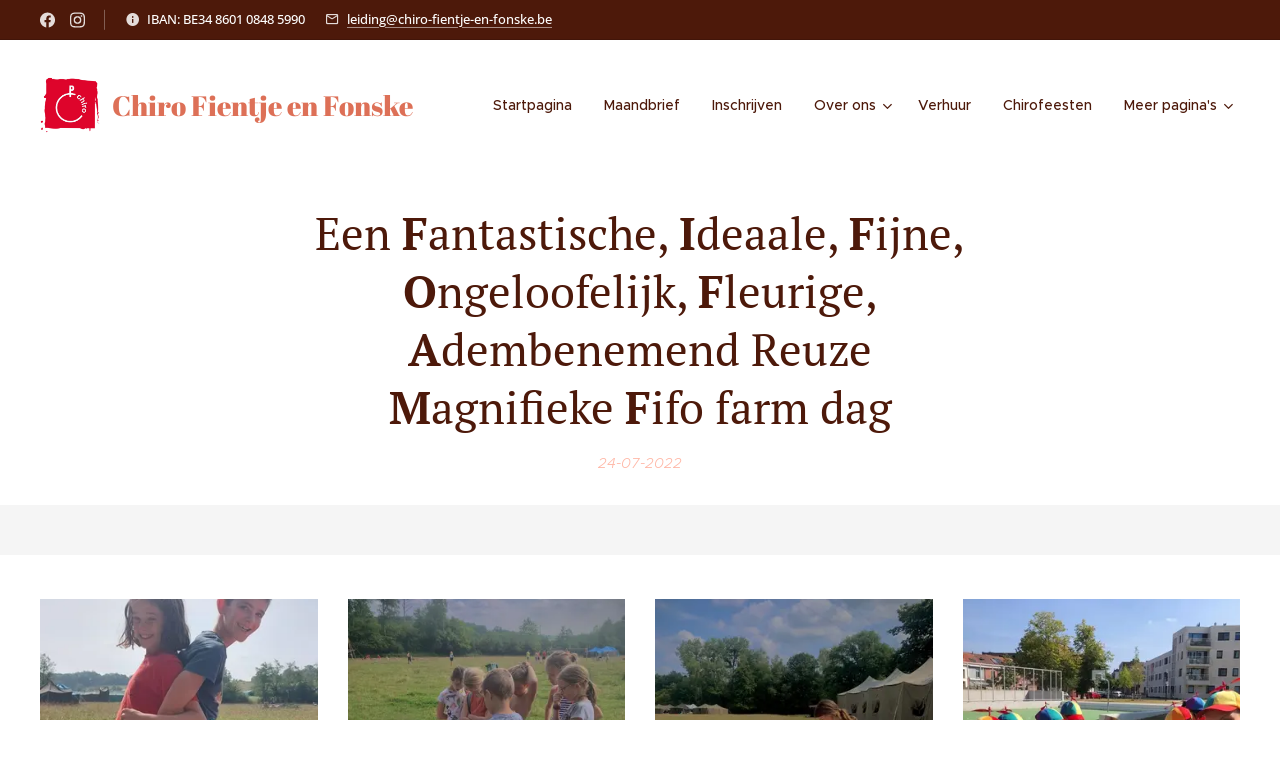

--- FILE ---
content_type: text/html; charset=UTF-8
request_url: https://www.chiro-fientje-en-fonske.be/l/het-fantastosch-ideaal-fijn-ongeloofelijk-kleurige-toffe-fifo-farm-festijn/
body_size: 19601
content:
<!DOCTYPE html>
<html class="no-js" prefix="og: https://ogp.me/ns#" lang="nl">
<head><link rel="preconnect" href="https://duyn491kcolsw.cloudfront.net" crossorigin><link rel="preconnect" href="https://fonts.gstatic.com" crossorigin><meta charset="utf-8"><link rel="shortcut icon" href="https://e62bc05260.clvaw-cdnwnd.com/1aa14ffdab06b3411277f643019152c0/200001355-ed285ed286/chirologo-1-3.png?ph=e62bc05260"><link rel="apple-touch-icon" href="https://e62bc05260.clvaw-cdnwnd.com/1aa14ffdab06b3411277f643019152c0/200001355-ed285ed286/chirologo-1-3.png?ph=e62bc05260"><link rel="icon" href="https://e62bc05260.clvaw-cdnwnd.com/1aa14ffdab06b3411277f643019152c0/200001355-ed285ed286/chirologo-1-3.png?ph=e62bc05260">
    <meta http-equiv="X-UA-Compatible" content="IE=edge">
    <title>Een&amp;nbsp;Fantastische, Ideaale, Fijne, Ongeloofelijk, Fleurige, Adembenemend Reuze Magnifieke&amp;nbsp;Fifo farm dag :: Chiro Fientje en Fonske</title>
    <meta name="viewport" content="width=device-width,initial-scale=1">
    <meta name="msapplication-tap-highlight" content="no">
    
    <link href="https://duyn491kcolsw.cloudfront.net/files/0r/0rk/0rklmm.css?ph=e62bc05260" media="print" rel="stylesheet">
    <link href="https://duyn491kcolsw.cloudfront.net/files/2e/2e5/2e5qgh.css?ph=e62bc05260" media="screen and (min-width:100000em)" rel="stylesheet" data-type="cq" disabled>
    <link rel="stylesheet" href="https://duyn491kcolsw.cloudfront.net/files/41/41k/41kc5i.css?ph=e62bc05260"><link rel="stylesheet" href="https://duyn491kcolsw.cloudfront.net/files/3b/3b2/3b2e8e.css?ph=e62bc05260" media="screen and (min-width:37.5em)"><link rel="stylesheet" href="https://duyn491kcolsw.cloudfront.net/files/3r/3ra/3rahka.css?ph=e62bc05260" data-wnd_color_scheme_file=""><link rel="stylesheet" href="https://duyn491kcolsw.cloudfront.net/files/02/02c/02cqw5.css?ph=e62bc05260" data-wnd_color_scheme_desktop_file="" media="screen and (min-width:37.5em)" disabled=""><link rel="stylesheet" href="https://duyn491kcolsw.cloudfront.net/files/0b/0be/0be2dt.css?ph=e62bc05260" data-wnd_additive_color_file=""><link rel="stylesheet" href="https://duyn491kcolsw.cloudfront.net/files/1c/1ck/1ckk32.css?ph=e62bc05260" data-wnd_typography_file=""><link rel="stylesheet" href="https://duyn491kcolsw.cloudfront.net/files/3h/3hm/3hm5bv.css?ph=e62bc05260" data-wnd_typography_desktop_file="" media="screen and (min-width:37.5em)" disabled=""><script>(()=>{let e=!1;const t=()=>{if(!e&&window.innerWidth>=600){for(let e=0,t=document.querySelectorAll('head > link[href*="css"][media="screen and (min-width:37.5em)"]');e<t.length;e++)t[e].removeAttribute("disabled");e=!0}};t(),window.addEventListener("resize",t),"container"in document.documentElement.style||fetch(document.querySelector('head > link[data-type="cq"]').getAttribute("href")).then((e=>{e.text().then((e=>{const t=document.createElement("style");document.head.appendChild(t),t.appendChild(document.createTextNode(e)),import("https://duyn491kcolsw.cloudfront.net/client/js.polyfill/container-query-polyfill.modern.js").then((()=>{let e=setInterval((function(){document.body&&(document.body.classList.add("cq-polyfill-loaded"),clearInterval(e))}),100)}))}))}))})()</script>
<link rel="preload stylesheet" href="https://duyn491kcolsw.cloudfront.net/files/2m/2m8/2m8msc.css?ph=e62bc05260" as="style"><meta name="description" content="Het is niet waar zei de soy, het is niet waar zei de soy... wie is er beter? Fifo's, speelclub, rakwi's, tito's, keti's of aspiranten. Geen idee! Iedereen is even fantastisch. Vandaag hebben we een super leuk hoekenwerk gespeeld. Allemaal verschillende postjes zorgen voor een fantastische voormiddag. Keti's en aspirantjes zijn vandaag terug gekomen..."><meta name="keywords" content=""><meta name="generator" content="Webnode 2"><meta name="apple-mobile-web-app-capable" content="no"><meta name="apple-mobile-web-app-status-bar-style" content="black"><meta name="format-detection" content="telephone=no">



<meta property="og:url" content="https://chiro-fientje-en-fonske.be/l/het-fantastosch-ideaal-fijn-ongeloofelijk-kleurige-toffe-fifo-farm-festijn/"><meta property="og:title" content="Een&amp;nbsp;Fantastische, Ideaale, Fijne, Ongeloofelijk, Fleurige, Adembenemend Reuze Magnifieke&amp;nbsp;Fifo farm dag :: Chiro Fientje en Fonske"><meta property="og:type" content="article"><meta property="og:description" content="Het is niet waar zei de soy, het is niet waar zei de soy... wie is er beter? Fifo's, speelclub, rakwi's, tito's, keti's of aspiranten. Geen idee! Iedereen is even fantastisch. Vandaag hebben we een super leuk hoekenwerk gespeeld. Allemaal verschillende postjes zorgen voor een fantastische voormiddag. Keti's en aspirantjes zijn vandaag terug gekomen..."><meta property="og:site_name" content="Chiro Fientje en Fonske"><meta property="og:image" content="https://e62bc05260.clvaw-cdnwnd.com/1aa14ffdab06b3411277f643019152c0/200000425-c586bc586e/700/20220723_110733.jpg?ph=e62bc05260"><meta property="og:article:published_time" content="2022-07-24T00:00:00+0200"><meta property="fb:app_id" content="225951590755638"><meta name="robots" content="index,follow"><link rel="canonical" href="https://www.chiro-fientje-en-fonske.be/l/het-fantastosch-ideaal-fijn-ongeloofelijk-kleurige-toffe-fifo-farm-festijn/"><script>window.checkAndChangeSvgColor=function(c){try{var a=document.getElementById(c);if(a){c=[["border","borderColor"],["outline","outlineColor"],["color","color"]];for(var h,b,d,f=[],e=0,m=c.length;e<m;e++)if(h=window.getComputedStyle(a)[c[e][1]].replace(/\s/g,"").match(/^rgb[a]?\(([0-9]{1,3}),([0-9]{1,3}),([0-9]{1,3})/i)){b="";for(var g=1;3>=g;g++)b+=("0"+parseInt(h[g],10).toString(16)).slice(-2);"0"===b.charAt(0)&&(d=parseInt(b.substr(0,2),16),d=Math.max(16,d),b=d.toString(16)+b.slice(-4));f.push(c[e][0]+"="+b)}if(f.length){var k=a.getAttribute("data-src"),l=k+(0>k.indexOf("?")?"?":"&")+f.join("&");a.src!=l&&(a.src=l,a.outerHTML=a.outerHTML)}}}catch(n){}};</script><script>
		window._gtmDataLayer = window._gtmDataLayer || [];
		(function(w,d,s,l,i){w[l]=w[l]||[];w[l].push({'gtm.start':new Date().getTime(),event:'gtm.js'});
		var f=d.getElementsByTagName(s)[0],j=d.createElement(s),dl=l!='dataLayer'?'&l='+l:'';
		j.async=true;j.src='https://www.googletagmanager.com/gtm.js?id='+i+dl;f.parentNode.insertBefore(j,f);})
		(window,document,'script','_gtmDataLayer','GTM-542MMSL');</script></head>
<body class="l wt-blogpost ac-h ac-i l-boxed b-btn-fr b-btn-s-l b-btn-dbb b-btn-bw-1 img-d-n img-t-o img-h-z line-solid b-e-ds lbox-d c-s-n  hb-on  wnd-fe"><noscript>
				<iframe
				 src="https://www.googletagmanager.com/ns.html?id=GTM-542MMSL"
				 height="0"
				 width="0"
				 style="display:none;visibility:hidden"
				 >
				 </iframe>
			</noscript>

<div class="wnd-page l-page cs-orange ac-ed2e29 ac-normal t-t-fs-s t-t-fw-m t-t-sp-n t-t-d-n t-s-fs-s t-s-fw-l t-s-sp-n t-s-d-n t-p-fs-s t-p-fw-m t-p-sp-n t-h-fs-s t-h-fw-l t-h-sp-n t-bq-fs-m t-bq-fw-m t-bq-sp-n t-bq-d-l t-btn-fw-l t-nav-fw-l t-pd-fw-l t-nav-tt-n">
    <div class="l-w t cf t-23">
        <div class="l-bg cf sc-b">
            <div class="s-bg-l">
                
                
            </div>
        </div>
        <header class="l-h cf">
            <div class="sw cf">
	<div class="sw-c cf"><section class="s s-hb cf sc-cd  sc-a wnd-w-max wnd-hbs-on wnd-hbi-on wnd-hbi-news-on">
	<div class="s-w cf">
		<div class="s-o cf">
			<div class="s-bg cf">
                <div class="s-bg-l">
                    
                    
                </div>
			</div>
			<div class="s-c">
                <div class="s-hb-c cf">
                    <div class="hb-si">
                        <div class="si">
    <div class="si-c"><a href="https://www.facebook.com/profile.php?id=100080445790387" target="_blank" rel="noreferrer" title="Facebook"><svg xmlns="https://www.w3.org/2000/svg" viewBox="0 0 24 24" height="18px" width="18px"><path d="M24 12.073c0-6.627-5.373-12-12-12s-12 5.373-12 12c0 5.99 4.388 10.954 10.125 11.854v-8.385H7.078v-3.47h3.047V9.43c0-3.007 1.792-4.669 4.533-4.669 1.312 0 2.686.235 2.686.235v2.953H15.83c-1.491 0-1.956.925-1.956 1.874v2.25h3.328l-.532 3.47h-2.796v8.385C19.612 23.027 24 18.062 24 12.073z" fill="#bebebe"></path></svg></a><a href="https://www.instagram.com/chirofientjefonske/" target="_blank" rel="noreferrer" title="Instagram"><svg viewBox="0 0 24 24" xmlns="https://www.w3.org/2000/svg" height="18px" width="18px"><path d="M12 0C8.74 0 8.333.015 7.053.072 5.775.132 4.905.333 4.14.63c-.789.306-1.459.717-2.126 1.384S.935 3.35.63 4.14C.333 4.905.131 5.775.072 7.053.012 8.333 0 8.74 0 12s.015 3.667.072 4.947c.06 1.277.261 2.148.558 2.913a5.885 5.885 0 001.384 2.126A5.868 5.868 0 004.14 23.37c.766.296 1.636.499 2.913.558C8.333 23.988 8.74 24 12 24s3.667-.015 4.947-.072c1.277-.06 2.148-.262 2.913-.558a5.898 5.898 0 002.126-1.384 5.86 5.86 0 001.384-2.126c.296-.765.499-1.636.558-2.913.06-1.28.072-1.687.072-4.947s-.015-3.667-.072-4.947c-.06-1.277-.262-2.149-.558-2.913a5.89 5.89 0 00-1.384-2.126A5.847 5.847 0 0019.86.63c-.765-.297-1.636-.499-2.913-.558C15.667.012 15.26 0 12 0zm0 2.16c3.203 0 3.585.016 4.85.071 1.17.055 1.805.249 2.227.415.562.217.96.477 1.382.896.419.42.679.819.896 1.381.164.422.36 1.057.413 2.227.057 1.266.07 1.646.07 4.85s-.015 3.585-.074 4.85c-.061 1.17-.256 1.805-.421 2.227a3.81 3.81 0 01-.899 1.382 3.744 3.744 0 01-1.38.896c-.42.164-1.065.36-2.235.413-1.274.057-1.649.07-4.859.07-3.211 0-3.586-.015-4.859-.074-1.171-.061-1.816-.256-2.236-.421a3.716 3.716 0 01-1.379-.899 3.644 3.644 0 01-.9-1.38c-.165-.42-.359-1.065-.42-2.235-.045-1.26-.061-1.649-.061-4.844 0-3.196.016-3.586.061-4.861.061-1.17.255-1.814.42-2.234.21-.57.479-.96.9-1.381.419-.419.81-.689 1.379-.898.42-.166 1.051-.361 2.221-.421 1.275-.045 1.65-.06 4.859-.06l.045.03zm0 3.678a6.162 6.162 0 100 12.324 6.162 6.162 0 100-12.324zM12 16c-2.21 0-4-1.79-4-4s1.79-4 4-4 4 1.79 4 4-1.79 4-4 4zm7.846-10.405a1.441 1.441 0 01-2.88 0 1.44 1.44 0 012.88 0z" fill="#bebebe"></path></svg></a></div>
</div>
                    </div>
                    <div class="hb-ci">
                        <div class="ci">
    <div class="ci-c" data-placeholder="Contactinformatie"><div class="ci-news"><span>IBAN: BE34 8601 0848 5990</span></div><div class="ci-mail"><span><a href="mailto:leiding@chiro-fientje-en-fonske.be">leiding@chiro-fientje-en-fonske.be</a></span></div></div>
</div>
                    </div>
                    <div class="hb-ccy">
                        
                    </div>
                    <div class="hb-lang">
                        
                    </div>
                </div>
			</div>
		</div>
	</div>
</section><section data-space="true" class="s s-hn s-hn-default wnd-mt-classic wnd-na-c logo-classic sc-w   wnd-w-max wnd-nh-l wnd-nav-sticky menu-default-underline-grow">
	<div class="s-w">
		<div class="s-o">

			<div class="s-bg">
                <div class="s-bg-l">
                    
                    
                </div>
			</div>

			<div class="h-w h-f wnd-fixed">

				<div class="n-l">
					<div class="s-c menu-nav">
						<div class="logo-block">
							<div class="b b-l logo logo-color-text logo-nb abril-fatface wnd-logo-with-text wnd-iar-1-1 logo-28 b-ls-l" id="wnd_LogoBlock_115585" data-wnd_mvc_type="wnd.fe.LogoBlock">
	<div class="b-l-c logo-content">
		<a class="b-l-link logo-link" href="/home/">

			<div class="b-l-image logo-image">
				<div class="b-l-image-w logo-image-cell">
                    <picture><source type="image/webp" srcset="https://e62bc05260.clvaw-cdnwnd.com/1aa14ffdab06b3411277f643019152c0/200000756-c3ff5c3ffa/450/chirologo-1.webp?ph=e62bc05260 450w, https://e62bc05260.clvaw-cdnwnd.com/1aa14ffdab06b3411277f643019152c0/200000756-c3ff5c3ffa/700/chirologo-1.webp?ph=e62bc05260 700w, https://e62bc05260.clvaw-cdnwnd.com/1aa14ffdab06b3411277f643019152c0/200000756-c3ff5c3ffa/chirologo-1.webp?ph=e62bc05260 908w" sizes="(min-width: 600px) 450px, (min-width: 360px) calc(100vw * 0.8), 100vw" ><img src="https://e62bc05260.clvaw-cdnwnd.com/1aa14ffdab06b3411277f643019152c0/200000002-5679d5679f/chirologo.png?ph=e62bc05260" alt="" width="908" height="908" class="wnd-logo-img" ></picture>
				</div>
			</div>

			

			<div class="b-l-br logo-br"></div>

			<div class="b-l-text logo-text-wrapper">
				<div class="b-l-text-w logo-text">
					<span class="b-l-text-c logo-text-cell">Chiro Fientje en Fonske</span>
				</div>
			</div>

		</a>
	</div>
</div>
						</div>

						<div id="menu-slider">
							<div id="menu-block">
								<nav id="menu"><div class="menu-font menu-wrapper">
	<a href="#" class="menu-close" rel="nofollow" title="Close Menu"></a>
	<ul role="menubar" aria-label="Menu" class="level-1">
		<li role="none" class="wnd-homepage">
			<a class="menu-item" role="menuitem" href="/home/"><span class="menu-item-text">Startpagina</span></a>
			
		</li><li role="none">
			<a class="menu-item" role="menuitem" href="/maandbrief/"><span class="menu-item-text">Maandbrief</span></a>
			
		</li><li role="none">
			<a class="menu-item" role="menuitem" href="/inschrijven/"><span class="menu-item-text">Inschrijven</span></a>
			
		</li><li role="none" class="wnd-with-submenu">
			<a class="menu-item" role="menuitem" href="/over-ons/"><span class="menu-item-text">Over ons</span></a>
			<ul role="menubar" aria-label="Menu" class="level-2">
		<li role="none">
			<a class="menu-item" role="menuitem" href="/groepen/"><span class="menu-item-text">Groepen</span></a>
			
		</li><li role="none">
			<a class="menu-item" role="menuitem" href="/leiding/"><span class="menu-item-text">Leiding</span></a>
			
		</li><li role="none">
			<a class="menu-item" role="menuitem" href="/uniform/"><span class="menu-item-text">Uniform</span></a>
			
		</li><li role="none">
			<a class="menu-item" role="menuitem" href="/ons-beleid/"><span class="menu-item-text">Ons beleid</span></a>
			
		</li><li role="none">
			<a class="menu-item" role="menuitem" href="/jolco/"><span class="menu-item-text">Jolco</span></a>
			
		</li>
	</ul>
		</li><li role="none">
			<a class="menu-item" role="menuitem" href="/verhuur/"><span class="menu-item-text">Verhuur</span></a>
			
		</li><li role="none">
			<a class="menu-item" role="menuitem" href="/chirofeesten/"><span class="menu-item-text">Chirofeesten</span></a>
			
		</li><li role="none">
			<a class="menu-item" role="menuitem" href="/contact/"><span class="menu-item-text">Contact</span></a>
			
		</li><li role="none">
			<a class="menu-item" role="menuitem" href="/bivak/"><span class="menu-item-text">Bivak</span></a>
			
		</li>
	</ul>
	<span class="more-text">Meer pagina's</span>
</div></nav>
							</div>
						</div>

						<div class="cart-and-mobile">
							
							

							<div id="menu-mobile">
								<a href="#" id="menu-submit"><span></span>Menu</a>
							</div>
						</div>

					</div>
				</div>

			</div>

		</div>
	</div>
</section></div>
</div>
        </header>
        <main class="l-m cf">
            <div class="sw cf">
	<div class="sw-c cf"><section data-space="true" class="s s-hm s-hm-bdh s-bdh cf sc-w   wnd-w-narrow wnd-s-normal wnd-h-auto wnd-nh-l wnd-p-cc hn-default">
    <div class="s-w cf">
	    <div class="s-o cf">
	        <div class="s-bg cf">
                <div class="s-bg-l">
                    
                    
                </div>
	        </div>
	        <div class="h-c s-c cf">
		        <div class="s-bdh-c b b-s-l b-s-r b-cs cf">
			        <div class="s-bdh-w">
			            <h1 class="s-bdh-t"><div class="ld">
	<span class="ld-c">Een&nbsp;<strong>F</strong>antastische, <strong>I</strong>deaale, <strong>F</strong>ijne, <strong>O</strong>ngeloofelijk, <strong>F</strong>leurige, <strong>A</strong>dembenemend Reuze <strong>M</strong>agnifieke&nbsp;<strong>F</strong>ifo farm dag</span>
</div></h1>
			            <span class="s-bdh-d"><div class="ld">
	<span class="ld-c">24-07-2022</span>
</div></span>
			        </div>
		        </div>
	        </div>
	    </div>
    </div>
</section><section class="s s-basic cf sc-w   wnd-w-wider wnd-s-normal wnd-h-auto" data-wnd_brightness="0" data-wnd_last_section>
	<div class="s-w cf">
		<div class="s-o s-fs cf">
			<div class="s-bg cf">
				<div class="s-bg-l">
                    
					
				</div>
			</div>
			<div class="s-c s-fs cf">
				<div class="ez cf wnd-no-cols">
	<div class="ez-c"><div class="gal-app b-gal b b-s" id="wnd_PhotoGalleryBlock_63847" data-content="{&quot;variant&quot;:&quot;default&quot;,&quot;gridCount&quot;:4,&quot;id&quot;:&quot;wnd_PhotoGalleryBlock_63847&quot;,&quot;items&quot;:[{&quot;id&quot;:200000425,&quot;title&quot;:&quot;&quot;,&quot;orientation&quot;:&quot;portrait&quot;,&quot;aspectRatio&quot;:&quot;173:384&quot;,&quot;size&quot;:{&quot;width&quot;:865,&quot;height&quot;:1920},&quot;img&quot;:{&quot;mimeType&quot;:&quot;image/jpeg&quot;,&quot;src&quot;:&quot;https://e62bc05260.clvaw-cdnwnd.com/1aa14ffdab06b3411277f643019152c0/200000425-c586bc586e/20220723_110733.jpg?ph=e62bc05260&quot;},&quot;sources&quot;:[{&quot;mimeType&quot;:&quot;image/jpeg&quot;,&quot;sizes&quot;:[{&quot;width&quot;:203,&quot;height&quot;:450,&quot;src&quot;:&quot;https://e62bc05260.clvaw-cdnwnd.com/1aa14ffdab06b3411277f643019152c0/200000425-c586bc586e/450/20220723_110733.jpg?ph=e62bc05260&quot;},{&quot;width&quot;:315,&quot;height&quot;:700,&quot;src&quot;:&quot;https://e62bc05260.clvaw-cdnwnd.com/1aa14ffdab06b3411277f643019152c0/200000425-c586bc586e/700/20220723_110733.jpg?ph=e62bc05260&quot;},{&quot;width&quot;:865,&quot;height&quot;:1920,&quot;src&quot;:&quot;https://e62bc05260.clvaw-cdnwnd.com/1aa14ffdab06b3411277f643019152c0/200000425-c586bc586e/20220723_110733.jpg?ph=e62bc05260&quot;}]},{&quot;mimeType&quot;:&quot;image/webp&quot;,&quot;sizes&quot;:[{&quot;width&quot;:203,&quot;height&quot;:450,&quot;src&quot;:&quot;https://e62bc05260.clvaw-cdnwnd.com/1aa14ffdab06b3411277f643019152c0/200000426-52e3e52e41/450/20220723_110733.webp?ph=e62bc05260&quot;},{&quot;width&quot;:315,&quot;height&quot;:700,&quot;src&quot;:&quot;https://e62bc05260.clvaw-cdnwnd.com/1aa14ffdab06b3411277f643019152c0/200000426-52e3e52e41/700/20220723_110733.webp?ph=e62bc05260&quot;},{&quot;width&quot;:865,&quot;height&quot;:1920,&quot;src&quot;:&quot;https://e62bc05260.clvaw-cdnwnd.com/1aa14ffdab06b3411277f643019152c0/200000426-52e3e52e41/20220723_110733.webp?ph=e62bc05260&quot;}]}]},{&quot;id&quot;:200000427,&quot;title&quot;:&quot;&quot;,&quot;orientation&quot;:&quot;portrait&quot;,&quot;aspectRatio&quot;:&quot;3:4&quot;,&quot;size&quot;:{&quot;width&quot;:1440,&quot;height&quot;:1920},&quot;img&quot;:{&quot;mimeType&quot;:&quot;image/jpeg&quot;,&quot;src&quot;:&quot;https://e62bc05260.clvaw-cdnwnd.com/1aa14ffdab06b3411277f643019152c0/200000427-a8fa1a8fa4/IMG-20220724-WA0041.jpg?ph=e62bc05260&quot;},&quot;sources&quot;:[{&quot;mimeType&quot;:&quot;image/jpeg&quot;,&quot;sizes&quot;:[{&quot;width&quot;:338,&quot;height&quot;:450,&quot;src&quot;:&quot;https://e62bc05260.clvaw-cdnwnd.com/1aa14ffdab06b3411277f643019152c0/200000427-a8fa1a8fa4/450/IMG-20220724-WA0041.jpg?ph=e62bc05260&quot;},{&quot;width&quot;:525,&quot;height&quot;:700,&quot;src&quot;:&quot;https://e62bc05260.clvaw-cdnwnd.com/1aa14ffdab06b3411277f643019152c0/200000427-a8fa1a8fa4/700/IMG-20220724-WA0041.jpg?ph=e62bc05260&quot;},{&quot;width&quot;:1440,&quot;height&quot;:1920,&quot;src&quot;:&quot;https://e62bc05260.clvaw-cdnwnd.com/1aa14ffdab06b3411277f643019152c0/200000427-a8fa1a8fa4/IMG-20220724-WA0041.jpg?ph=e62bc05260&quot;}]},{&quot;mimeType&quot;:&quot;image/webp&quot;,&quot;sizes&quot;:[{&quot;width&quot;:338,&quot;height&quot;:450,&quot;src&quot;:&quot;https://e62bc05260.clvaw-cdnwnd.com/1aa14ffdab06b3411277f643019152c0/200000428-4a56a4a56d/450/IMG-20220724-WA0041.webp?ph=e62bc05260&quot;},{&quot;width&quot;:525,&quot;height&quot;:700,&quot;src&quot;:&quot;https://e62bc05260.clvaw-cdnwnd.com/1aa14ffdab06b3411277f643019152c0/200000428-4a56a4a56d/700/IMG-20220724-WA0041.webp?ph=e62bc05260&quot;},{&quot;width&quot;:1440,&quot;height&quot;:1920,&quot;src&quot;:&quot;https://e62bc05260.clvaw-cdnwnd.com/1aa14ffdab06b3411277f643019152c0/200000428-4a56a4a56d/IMG-20220724-WA0041.webp?ph=e62bc05260&quot;}]}]},{&quot;id&quot;:200000429,&quot;title&quot;:&quot;&quot;,&quot;orientation&quot;:&quot;portrait&quot;,&quot;aspectRatio&quot;:&quot;3:4&quot;,&quot;size&quot;:{&quot;width&quot;:1440,&quot;height&quot;:1920},&quot;img&quot;:{&quot;mimeType&quot;:&quot;image/jpeg&quot;,&quot;src&quot;:&quot;https://e62bc05260.clvaw-cdnwnd.com/1aa14ffdab06b3411277f643019152c0/200000429-ba3edba3f0/IMG-20220724-WA0040.jpg?ph=e62bc05260&quot;},&quot;sources&quot;:[{&quot;mimeType&quot;:&quot;image/jpeg&quot;,&quot;sizes&quot;:[{&quot;width&quot;:338,&quot;height&quot;:450,&quot;src&quot;:&quot;https://e62bc05260.clvaw-cdnwnd.com/1aa14ffdab06b3411277f643019152c0/200000429-ba3edba3f0/450/IMG-20220724-WA0040.jpg?ph=e62bc05260&quot;},{&quot;width&quot;:525,&quot;height&quot;:700,&quot;src&quot;:&quot;https://e62bc05260.clvaw-cdnwnd.com/1aa14ffdab06b3411277f643019152c0/200000429-ba3edba3f0/700/IMG-20220724-WA0040.jpg?ph=e62bc05260&quot;},{&quot;width&quot;:1440,&quot;height&quot;:1920,&quot;src&quot;:&quot;https://e62bc05260.clvaw-cdnwnd.com/1aa14ffdab06b3411277f643019152c0/200000429-ba3edba3f0/IMG-20220724-WA0040.jpg?ph=e62bc05260&quot;}]},{&quot;mimeType&quot;:&quot;image/webp&quot;,&quot;sizes&quot;:[{&quot;width&quot;:338,&quot;height&quot;:450,&quot;src&quot;:&quot;https://e62bc05260.clvaw-cdnwnd.com/1aa14ffdab06b3411277f643019152c0/200000430-5209d520a1/450/IMG-20220724-WA0040.webp?ph=e62bc05260&quot;},{&quot;width&quot;:525,&quot;height&quot;:700,&quot;src&quot;:&quot;https://e62bc05260.clvaw-cdnwnd.com/1aa14ffdab06b3411277f643019152c0/200000430-5209d520a1/700/IMG-20220724-WA0040.webp?ph=e62bc05260&quot;},{&quot;width&quot;:1440,&quot;height&quot;:1920,&quot;src&quot;:&quot;https://e62bc05260.clvaw-cdnwnd.com/1aa14ffdab06b3411277f643019152c0/200000430-5209d520a1/IMG-20220724-WA0040.webp?ph=e62bc05260&quot;}]}]},{&quot;id&quot;:200000431,&quot;title&quot;:&quot;&quot;,&quot;orientation&quot;:&quot;landscape&quot;,&quot;aspectRatio&quot;:&quot;4:3&quot;,&quot;size&quot;:{&quot;width&quot;:1024,&quot;height&quot;:768},&quot;img&quot;:{&quot;mimeType&quot;:&quot;image/jpeg&quot;,&quot;src&quot;:&quot;https://e62bc05260.clvaw-cdnwnd.com/1aa14ffdab06b3411277f643019152c0/200000431-828d2828d4/IMG-20220724-WA0032.jpg?ph=e62bc05260&quot;},&quot;sources&quot;:[{&quot;mimeType&quot;:&quot;image/jpeg&quot;,&quot;sizes&quot;:[{&quot;width&quot;:450,&quot;height&quot;:338,&quot;src&quot;:&quot;https://e62bc05260.clvaw-cdnwnd.com/1aa14ffdab06b3411277f643019152c0/200000431-828d2828d4/450/IMG-20220724-WA0032.jpg?ph=e62bc05260&quot;},{&quot;width&quot;:700,&quot;height&quot;:525,&quot;src&quot;:&quot;https://e62bc05260.clvaw-cdnwnd.com/1aa14ffdab06b3411277f643019152c0/200000431-828d2828d4/700/IMG-20220724-WA0032.jpg?ph=e62bc05260&quot;},{&quot;width&quot;:1024,&quot;height&quot;:768,&quot;src&quot;:&quot;https://e62bc05260.clvaw-cdnwnd.com/1aa14ffdab06b3411277f643019152c0/200000431-828d2828d4/IMG-20220724-WA0032.jpg?ph=e62bc05260&quot;}]},{&quot;mimeType&quot;:&quot;image/webp&quot;,&quot;sizes&quot;:[{&quot;width&quot;:450,&quot;height&quot;:338,&quot;src&quot;:&quot;https://e62bc05260.clvaw-cdnwnd.com/1aa14ffdab06b3411277f643019152c0/200000432-19cae19cb0/450/IMG-20220724-WA0032.webp?ph=e62bc05260&quot;},{&quot;width&quot;:700,&quot;height&quot;:525,&quot;src&quot;:&quot;https://e62bc05260.clvaw-cdnwnd.com/1aa14ffdab06b3411277f643019152c0/200000432-19cae19cb0/700/IMG-20220724-WA0032.webp?ph=e62bc05260&quot;},{&quot;width&quot;:1024,&quot;height&quot;:768,&quot;src&quot;:&quot;https://e62bc05260.clvaw-cdnwnd.com/1aa14ffdab06b3411277f643019152c0/200000432-19cae19cb0/IMG-20220724-WA0032.webp?ph=e62bc05260&quot;}]}]},{&quot;id&quot;:200000433,&quot;title&quot;:&quot;&quot;,&quot;orientation&quot;:&quot;landscape&quot;,&quot;aspectRatio&quot;:&quot;4:3&quot;,&quot;size&quot;:{&quot;width&quot;:1024,&quot;height&quot;:768},&quot;img&quot;:{&quot;mimeType&quot;:&quot;image/jpeg&quot;,&quot;src&quot;:&quot;https://e62bc05260.clvaw-cdnwnd.com/1aa14ffdab06b3411277f643019152c0/200000433-616b9616bc/IMG-20220724-WA0017.jpg?ph=e62bc05260&quot;},&quot;sources&quot;:[{&quot;mimeType&quot;:&quot;image/jpeg&quot;,&quot;sizes&quot;:[{&quot;width&quot;:450,&quot;height&quot;:338,&quot;src&quot;:&quot;https://e62bc05260.clvaw-cdnwnd.com/1aa14ffdab06b3411277f643019152c0/200000433-616b9616bc/450/IMG-20220724-WA0017.jpg?ph=e62bc05260&quot;},{&quot;width&quot;:700,&quot;height&quot;:525,&quot;src&quot;:&quot;https://e62bc05260.clvaw-cdnwnd.com/1aa14ffdab06b3411277f643019152c0/200000433-616b9616bc/700/IMG-20220724-WA0017.jpg?ph=e62bc05260&quot;},{&quot;width&quot;:1024,&quot;height&quot;:768,&quot;src&quot;:&quot;https://e62bc05260.clvaw-cdnwnd.com/1aa14ffdab06b3411277f643019152c0/200000433-616b9616bc/IMG-20220724-WA0017.jpg?ph=e62bc05260&quot;}]},{&quot;mimeType&quot;:&quot;image/webp&quot;,&quot;sizes&quot;:[{&quot;width&quot;:450,&quot;height&quot;:338,&quot;src&quot;:&quot;https://e62bc05260.clvaw-cdnwnd.com/1aa14ffdab06b3411277f643019152c0/200000434-f12b5f12b8/450/IMG-20220724-WA0017.webp?ph=e62bc05260&quot;},{&quot;width&quot;:700,&quot;height&quot;:525,&quot;src&quot;:&quot;https://e62bc05260.clvaw-cdnwnd.com/1aa14ffdab06b3411277f643019152c0/200000434-f12b5f12b8/700/IMG-20220724-WA0017.webp?ph=e62bc05260&quot;},{&quot;width&quot;:1024,&quot;height&quot;:768,&quot;src&quot;:&quot;https://e62bc05260.clvaw-cdnwnd.com/1aa14ffdab06b3411277f643019152c0/200000434-f12b5f12b8/IMG-20220724-WA0017.webp?ph=e62bc05260&quot;}]}]},{&quot;id&quot;:200000437,&quot;title&quot;:&quot;&quot;,&quot;orientation&quot;:&quot;portrait&quot;,&quot;aspectRatio&quot;:&quot;3:4&quot;,&quot;size&quot;:{&quot;width&quot;:1440,&quot;height&quot;:1920},&quot;img&quot;:{&quot;mimeType&quot;:&quot;image/jpeg&quot;,&quot;src&quot;:&quot;https://e62bc05260.clvaw-cdnwnd.com/1aa14ffdab06b3411277f643019152c0/200000437-ab802ab805/IMG-20220724-WA0046.jpg?ph=e62bc05260&quot;},&quot;sources&quot;:[{&quot;mimeType&quot;:&quot;image/jpeg&quot;,&quot;sizes&quot;:[{&quot;width&quot;:338,&quot;height&quot;:450,&quot;src&quot;:&quot;https://e62bc05260.clvaw-cdnwnd.com/1aa14ffdab06b3411277f643019152c0/200000437-ab802ab805/450/IMG-20220724-WA0046.jpg?ph=e62bc05260&quot;},{&quot;width&quot;:525,&quot;height&quot;:700,&quot;src&quot;:&quot;https://e62bc05260.clvaw-cdnwnd.com/1aa14ffdab06b3411277f643019152c0/200000437-ab802ab805/700/IMG-20220724-WA0046.jpg?ph=e62bc05260&quot;},{&quot;width&quot;:1440,&quot;height&quot;:1920,&quot;src&quot;:&quot;https://e62bc05260.clvaw-cdnwnd.com/1aa14ffdab06b3411277f643019152c0/200000437-ab802ab805/IMG-20220724-WA0046.jpg?ph=e62bc05260&quot;}]},{&quot;mimeType&quot;:&quot;image/webp&quot;,&quot;sizes&quot;:[{&quot;width&quot;:338,&quot;height&quot;:450,&quot;src&quot;:&quot;https://e62bc05260.clvaw-cdnwnd.com/1aa14ffdab06b3411277f643019152c0/200000438-7f2127f215/450/IMG-20220724-WA0046.webp?ph=e62bc05260&quot;},{&quot;width&quot;:525,&quot;height&quot;:700,&quot;src&quot;:&quot;https://e62bc05260.clvaw-cdnwnd.com/1aa14ffdab06b3411277f643019152c0/200000438-7f2127f215/700/IMG-20220724-WA0046.webp?ph=e62bc05260&quot;},{&quot;width&quot;:1440,&quot;height&quot;:1920,&quot;src&quot;:&quot;https://e62bc05260.clvaw-cdnwnd.com/1aa14ffdab06b3411277f643019152c0/200000438-7f2127f215/IMG-20220724-WA0046.webp?ph=e62bc05260&quot;}]}]}]}">
</div><div class="b b-text cf">
	<div class="b-c b-text-c b-s b-s-t60 b-s-b60 b-cs cf"><span style="font-size:17px" ;="">Het is niet waar zei de soy, het is niet waar zei de soy... wie is er beter? Fifo's, speelclub, rakwi's, tito's, keti's of aspiranten. Geen idee! Iedereen is even fantastisch. </span>
<br><br><span style="font-size:17px" ;="">Vandaag hebben we een super leuk hoekenwerk gespeeld. Allemaal verschillende postjes zorgen voor een fantastische voormiddag. </span>
<br><br><span style="font-size:17px" ;="">Keti's en aspirantjes zijn vandaag terug gekomen van hun super leuke meerdaagese, en oooh wat een plezier hebben zij gehad.&nbsp;</span><br>
<!--/data/user/0/com.samsung.android.app.notes/files/clipdata/clipdata_bodytext_220724_015254_378.sdocx--></div>
</div></div>
</div>
			</div>
		</div>
	</div>
</section></div>
</div>
<div class="s-bdf b-s b-s-t200 b-cs " data-wnd_social_buttons="true">
	<div class="s-bdf-share b-s-b200"><div id="fb-root"></div><script src="https://connect.facebook.net/nl_NL/sdk.js#xfbml=1&amp;version=v5.0&amp;appId=225951590755638&amp;autoLogAppEvents=1" async defer crossorigin="anonymous"></script><div style="margin-right: 20px" class="fb-share-button" data-href="https://www.chiro-fientje-en-fonske.be/l/het-fantastosch-ideaal-fijn-ongeloofelijk-kleurige-toffe-fifo-farm-festijn/" data-layout="button" data-size="large"><a class="fb-xfbml-parse-ignore" target="_blank" href="https://www.facebook.com/sharer/sharer.php?u=https%3A%2F%2Fwww.chiro-fientje-en-fonske.be%2Fl%2Fhet-fantastosch-ideaal-fijn-ongeloofelijk-kleurige-toffe-fifo-farm-festijn%2F&amp;src=sdkpreparse">Share</a></div><a href="https://twitter.com/share" class="twitter-share-button" data-size="large">Tweet</a><script>window.twttr=function(t,e,r){var n,i=t.getElementsByTagName(e)[0],w=window.twttr||{};return t.getElementById(r)?w:((n=t.createElement(e)).id=r,n.src="https://platform.twitter.com/widgets.js",i.parentNode.insertBefore(n,i),w._e=[],w.ready=function(t){w._e.push(t)},w)}(document,"script","twitter-wjs");</script></div>
	<div class="s-bdf-comments"><div id="wnd-fb-comments" class="fb-comments" data-href="https://www.chiro-fientje-en-fonske.be/l/het-fantastosch-ideaal-fijn-ongeloofelijk-kleurige-toffe-fifo-farm-festijn/" data-numposts="5" data-colorscheme="light"></div></div>
	<div class="s-bdf-html"></div>
</div>

        </main>
        <footer class="l-f cf">
            <div class="sw cf">
	<div class="sw-c cf"><section data-wn-border-element="s-f-border" class="s s-f s-f-basic s-f-simple sc-w   wnd-w-max wnd-s-higher">
	<div class="s-w">
		<div class="s-o">
			<div class="s-bg">
                <div class="s-bg-l">
                    
                    
                </div>
			</div>
			<div class="s-c s-f-l-w s-f-border">
				<div class="s-f-l b-s b-s-t0 b-s-b0">
					<div class="s-f-l-c s-f-l-c-first">
						<div class="s-f-cr"><span class="it b link">
	<span class="it-c">Chiro Fientje en Fonske</span>
</span></div>
						<div class="s-f-sf">
                            <span class="sf b">
<span class="sf-content sf-c link"><p><strong>Indien u vragen of bedenkingen heeft.</strong> <strong>Gelieve naar onderstaande contactpersonen (hoofdleiding) te sturen.</strong><br></p><p>Tuur De Waele: <a href="mailto:tuti@chiro-fientje-en-fonske.be" target="">tuti@chiro-fientje-en-fonske.be</a><br>Lowie Vanachter: <a href="mailto:kaas@chiro-fientje-en-fonske.be" target="_blank">kaas@chiro-fientje-en-fonske.be</a>&nbsp;<br>Rekeningnummer: <strong>BE34 8601 0848 5990</strong>&nbsp;&nbsp;&nbsp;</p></span>
</span>
                            
                            
                            
                            
                        </div>
					</div>
					<div class="s-f-l-c s-f-l-c-last">
						<div class="s-f-lang lang-select cf">
	
</div>
					</div>
                    <div class="s-f-l-c s-f-l-c-currency">
                        <div class="s-f-ccy ccy-select cf">
	
</div>
                    </div>
				</div>
			</div>
		</div>
	</div>
</section></div>
</div>
        </footer>
    </div>
    
</div>


<script src="https://duyn491kcolsw.cloudfront.net/files/3e/3em/3eml8v.js?ph=e62bc05260" crossorigin="anonymous" type="module"></script><script>document.querySelector(".wnd-fe")&&[...document.querySelectorAll(".c")].forEach((e=>{const t=e.querySelector(".b-text:only-child");t&&""===t.querySelector(".b-text-c").innerText&&e.classList.add("column-empty")}))</script>


<script src="https://duyn491kcolsw.cloudfront.net/client.fe/js.compiled/lang.nl.2086.js?ph=e62bc05260" crossorigin="anonymous"></script><script src="https://duyn491kcolsw.cloudfront.net/client.fe/js.compiled/compiled.multi.2-2193.js?ph=e62bc05260" crossorigin="anonymous"></script><script>var wnd = wnd || {};wnd.$data = {"image_content_items":{"wnd_ThumbnailBlock_716303":{"id":"wnd_ThumbnailBlock_716303","type":"wnd.pc.ThumbnailBlock"},"wnd_Section_default_84947423":{"id":"wnd_Section_default_84947423","type":"wnd.pc.Section"},"wnd_PhotoGalleryBlock_63847":{"id":"wnd_PhotoGalleryBlock_63847","type":"wnd.pc.PhotoGalleryBlock"},"wnd_LogoBlock_115585":{"id":"wnd_LogoBlock_115585","type":"wnd.pc.LogoBlock"},"wnd_FooterSection_footer_228496":{"id":"wnd_FooterSection_footer_228496","type":"wnd.pc.FooterSection"}},"svg_content_items":{"wnd_LogoBlock_115585":{"id":"wnd_LogoBlock_115585","type":"wnd.pc.LogoBlock"}},"content_items":[],"eshopSettings":{"ESHOP_SETTINGS_DISPLAY_PRICE_WITHOUT_VAT":false,"ESHOP_SETTINGS_DISPLAY_ADDITIONAL_VAT":false,"ESHOP_SETTINGS_DISPLAY_SHIPPING_COST":false},"project_info":{"isMultilanguage":false,"isMulticurrency":false,"eshop_tax_enabled":"0","country_code":"","contact_state":null,"eshop_tax_type":"VAT","eshop_discounts":false,"graphQLURL":"https:\/\/chiro-fientje-en-fonske.be\/servers\/graphql\/","iubendaSettings":{"cookieBarCode":"","cookiePolicyCode":"","privacyPolicyCode":"","termsAndConditionsCode":""}}};</script><script>wnd.$system = {"fileSystemType":"aws_s3","localFilesPath":"https:\/\/www.chiro-fientje-en-fonske.be\/_files\/","awsS3FilesPath":"https:\/\/e62bc05260.clvaw-cdnwnd.com\/1aa14ffdab06b3411277f643019152c0\/","staticFiles":"https:\/\/duyn491kcolsw.cloudfront.net\/files","isCms":false,"staticCDNServers":["https:\/\/duyn491kcolsw.cloudfront.net\/"],"fileUploadAllowExtension":["jpg","jpeg","jfif","png","gif","bmp","ico","svg","webp","tiff","pdf","doc","docx","ppt","pptx","pps","ppsx","odt","xls","xlsx","txt","rtf","mp3","wma","wav","ogg","amr","flac","m4a","3gp","avi","wmv","mov","mpg","mkv","mp4","mpeg","m4v","swf","gpx","stl","csv","xml","txt","dxf","dwg","iges","igs","step","stp"],"maxUserFormFileLimit":4194304,"frontendLanguage":"nl","backendLanguage":"nl","frontendLanguageId":1,"page":{"id":50000001,"identifier":"l","template":{"id":200000172,"styles":{"typography":"t-23_new","scheme":"cs-orange","additiveColor":"ac-ed2e29 ac-normal","acHeadings":true,"acSubheadings":false,"acIcons":true,"acOthers":false,"imageStyle":"img-d-n","imageHover":"img-h-z","imageTitle":"img-t-o","buttonStyle":"b-btn-fr","buttonSize":"b-btn-s-l","buttonDecoration":"b-btn-dbb","buttonBorders":"b-btn-bw-1","lineStyle":"line-solid","eshopGridItemStyle":"b-e-ds","lightboxStyle":"lbox-d","columnSpaces":"c-s-n","background":{"default":"","position":"","attachment":"","overlays":""},"backgroundSettings":{"default":""},"layoutType":"l-boxed","layoutDecoration":"l-d-none","formStyle":"rounded","menuType":"","menuStyle":"menu-default-underline-grow","sectionWidth":"wnd-w-narrow","sectionSpace":"wnd-s-normal","acMenu":false,"buttonWeight":"t-btn-fw-l","productWeight":"t-pd-fw-l","menuWeight":"t-nav-fw-l","typoTitleSizes":"t-t-fs-s","typoTitleWeights":"t-t-fw-m","typoTitleSpacings":"t-t-sp-n","typoTitleDecorations":"t-t-d-n","typoHeadingSizes":"t-h-fs-s","typoHeadingWeights":"t-h-fw-l","typoHeadingSpacings":"t-h-sp-n","typoSubtitleSizes":"t-s-fs-s","typoSubtitleWeights":"t-s-fw-l","typoSubtitleSpacings":"t-s-sp-n","typoSubtitleDecorations":"t-s-d-n","typoParagraphSizes":"t-p-fs-s","typoParagraphWeights":"t-p-fw-m","typoParagraphSpacings":"t-p-sp-n","typoBlockquoteSizes":"t-bq-fs-m","typoBlockquoteWeights":"t-bq-fw-m","typoBlockquoteSpacings":"t-bq-sp-n","typoBlockquoteDecorations":"t-bq-d-l","menuTextTransform":"t-nav-tt-n","sectionColor":"sc-b","headerType":"one_claim","searchStyle":"","headerBarStyle":"hb-on"}},"layout":"blog_detail","name":"Een\u0026nbsp;\u003Cstrong\u003EF\u003C\/strong\u003Eantastische, \u003Cstrong\u003EI\u003C\/strong\u003Edeaale, \u003Cstrong\u003EF\u003C\/strong\u003Eijne, \u003Cstrong\u003EO\u003C\/strong\u003Engeloofelijk, \u003Cstrong\u003EF\u003C\/strong\u003Eleurige, \u003Cstrong\u003EA\u003C\/strong\u003Edembenemend Reuze \u003Cstrong\u003EM\u003C\/strong\u003Eagnifieke\u0026nbsp;\u003Cstrong\u003EF\u003C\/strong\u003Eifo farm dag","html_title":null,"language":"nl","langId":1,"isHomepage":false,"meta_description":null,"meta_keywords":null,"header_code":null,"footer_code":null,"styles":null,"countFormsEntries":[]},"listingsPrefix":"\/l\/","productPrefix":"\/p\/","cartPrefix":"\/cart\/","checkoutPrefix":"\/checkout\/","searchPrefix":"\/search\/","isCheckout":false,"isEshop":false,"hasBlog":true,"isProductDetail":false,"isListingDetail":true,"listing_page":{"id":200002500,"template_id":50000000,"link":"\/blog-kamp-2022\/","identifier":"het-fantastosch-ideaal-fijn-ongeloofelijk-kleurige-toffe-fifo-farm-festijn"},"hasEshopAnalytics":false,"gTagId":null,"gAdsId":null,"format":{"be":{"DATE_TIME":{"mask":"%d-%m-%Y %H:%M","regexp":"^(((0?[1-9]|[1,2][0-9]|3[0,1])\\-(0?[1-9]|1[0-2])\\-[0-9]{1,4})(( [0-1][0-9]| 2[0-3]):[0-5][0-9])?|(([0-9]{4}(0[1-9]|1[0-2])(0[1-9]|[1,2][0-9]|3[0,1])(0[0-9]|1[0-9]|2[0-3])[0-5][0-9][0-5][0-9])))?$"},"DATE":{"mask":"%d-%m-%Y","regexp":"^(((0?[1-9]|[1,2][0-9]|3[0,1])\\-(0?[1-9]|1[0-2])\\-[0-9]{1,4}))$"},"CURRENCY":{"mask":{"point":".","thousands":",","decimals":2,"mask":"%s","zerofill":true}}},"fe":{"DATE_TIME":{"mask":"%d-%m-%Y %H:%M","regexp":"^(((0?[1-9]|[1,2][0-9]|3[0,1])\\-(0?[1-9]|1[0-2])\\-[0-9]{1,4})(( [0-1][0-9]| 2[0-3]):[0-5][0-9])?|(([0-9]{4}(0[1-9]|1[0-2])(0[1-9]|[1,2][0-9]|3[0,1])(0[0-9]|1[0-9]|2[0-3])[0-5][0-9][0-5][0-9])))?$"},"DATE":{"mask":"%d-%m-%Y","regexp":"^(((0?[1-9]|[1,2][0-9]|3[0,1])\\-(0?[1-9]|1[0-2])\\-[0-9]{1,4}))$"},"CURRENCY":{"mask":{"point":".","thousands":",","decimals":2,"mask":"%s","zerofill":true}}}},"e_product":null,"listing_item":{"id":200000095,"name":"Een\u0026nbsp;\u003Cstrong\u003EF\u003C\/strong\u003Eantastische, \u003Cstrong\u003EI\u003C\/strong\u003Edeaale, \u003Cstrong\u003EF\u003C\/strong\u003Eijne, \u003Cstrong\u003EO\u003C\/strong\u003Engeloofelijk, \u003Cstrong\u003EF\u003C\/strong\u003Eleurige, \u003Cstrong\u003EA\u003C\/strong\u003Edembenemend Reuze \u003Cstrong\u003EM\u003C\/strong\u003Eagnifieke\u0026nbsp;\u003Cstrong\u003EF\u003C\/strong\u003Eifo farm dag","identifier":"het-fantastosch-ideaal-fijn-ongeloofelijk-kleurige-toffe-fifo-farm-festijn","date":"20220724013512","meta_description":null,"meta_keywords":null,"html_title":null,"styles":null,"content_items":{"wnd_PerexBlock_773935":{"type":"wnd.pc.PerexBlock","id":"wnd_PerexBlock_773935","context":"page","text":"\u003Cp\u003EHet is niet waar zei de soy, het is niet waar zei de soy... wie is er beter? Fifo's, speelclub, rakwi's, tito's, keti's of aspiranten. Geen idee! Iedereen is even fantastisch. \u003Cbr\u003E\u003Cbr\u003EVandaag hebben we een super leuk hoekenwerk gespeeld. Allemaal verschillende postjes zorgen voor een fantastische voormiddag. \u003Cbr\u003E\u003Cbr\u003EKeti's en aspirantjes zijn vandaag terug gekomen...\u003C\/p\u003E"},"wnd_ThumbnailBlock_716303":{"type":"wnd.pc.ThumbnailBlock","id":"wnd_ThumbnailBlock_716303","context":"page","style":{"background":{"default":{"default":"wnd-background-image"}},"backgroundSettings":{"default":{"default":{"id":200000425,"src":"200000425-c586bc586e\/20220723_110733.jpg","dataType":"filesystem_files","width":865,"height":1920,"mediaType":"myImages","mime":"image\/jpeg","alternatives":{"image\/webp":{"id":200000426,"src":"200000426-52e3e52e41\/20220723_110733.webp","dataType":"filesystem_files","width":865,"height":1920,"mime":"image\/webp"}}}}}},"refs":{"filesystem_files":[{"filesystem_files.id":200000425}]}},"wnd_SectionWrapper_640612":{"type":"wnd.pc.SectionWrapper","id":"wnd_SectionWrapper_640612","context":"page","content":["wnd_BlogDetailHeaderSection_blog_detail_header_108979497","wnd_Section_default_84947423"]},"wnd_BlogDetailHeaderSection_blog_detail_header_108979497":{"type":"wnd.pc.BlogDetailHeaderSection","contentIdentifier":"blog_detail_header","id":"wnd_BlogDetailHeaderSection_blog_detail_header_108979497","context":"page","content":{"default":["wnd_ListingDataBlock_73940224","wnd_ListingDataBlock_614641562"],"default_box":["wnd_ListingDataBlock_73940224","wnd_ListingDataBlock_614641562"]},"contentMap":{"wnd.pc.ListingDataBlock":{"name":"wnd_ListingDataBlock_73940224","date":"wnd_ListingDataBlock_614641562"}},"style":{"sectionColor":{"default":"sc-w"}},"variant":{"default":"default"}},"wnd_ListingDataBlock_73940224":{"type":"wnd.pc.ListingDataBlock","id":"wnd_ListingDataBlock_73940224","context":"page","refDataType":"listing_items","refDataKey":"listing_items.name","refDataId":200000027},"wnd_ListingDataBlock_614641562":{"type":"wnd.pc.ListingDataBlock","id":"wnd_ListingDataBlock_614641562","context":"page","refDataType":"listing_items","refDataKey":"listing_items.date","refDataId":200000027},"wnd_Section_default_84947423":{"type":"wnd.pc.Section","contentIdentifier":"default","id":"wnd_Section_default_84947423","context":"page","content":{"default":["wnd_EditZone_974916145"],"default_box":["wnd_EditZone_974916145"]},"contentMap":{"wnd.pc.EditZone":{"master-01":"wnd_EditZone_974916145"}},"style":{"sectionColor":{"default":"sc-w"},"sectionWidth":{"default":"wnd-w-wider"},"sectionSpace":{"default":"wnd-s-normal"},"sectionHeight":{"default":"wnd-h-auto"},"sectionPosition":{"default":"wnd-p-cc"}},"variant":{"default":"default"}},"wnd_EditZone_974916145":{"type":"wnd.pc.EditZone","id":"wnd_EditZone_974916145","context":"page","content":["wnd_PhotoGalleryBlock_63847","wnd_TextBlock_878232672"]},"wnd_TextBlock_878232672":{"type":"wnd.pc.TextBlock","id":"wnd_TextBlock_878232672","context":"page","code":"\u003Cspan style=\u0022font-size:17px\u0022 ;=\u0022\u0022\u003EHet is niet waar zei de soy, het is niet waar zei de soy... wie is er beter? Fifo's, speelclub, rakwi's, tito's, keti's of aspiranten. Geen idee! Iedereen is even fantastisch. \u003C\/span\u003E\n\u003Cbr\u003E\u003Cbr\u003E\u003Cspan style=\u0022font-size:17px\u0022 ;=\u0022\u0022\u003EVandaag hebben we een super leuk hoekenwerk gespeeld. Allemaal verschillende postjes zorgen voor een fantastische voormiddag. \u003C\/span\u003E\n\u003Cbr\u003E\u003Cbr\u003E\u003Cspan style=\u0022font-size:17px\u0022 ;=\u0022\u0022\u003EKeti's en aspirantjes zijn vandaag terug gekomen van hun super leuke meerdaagese, en oooh wat een plezier hebben zij gehad.\u0026nbsp;\u003C\/span\u003E\u003Cbr\u003E\n\u003C!--\/data\/user\/0\/com.samsung.android.app.notes\/files\/clipdata\/clipdata_bodytext_220724_015254_378.sdocx--\u003E"},"wnd_PhotoGalleryBlock_63847":{"id":"wnd_PhotoGalleryBlock_63847","context":"page","content":["wnd_PhotoImageBlock_34457","wnd_PhotoImageBlock_40160","wnd_PhotoImageBlock_35772","wnd_PhotoImageBlock_92169","wnd_PhotoImageBlock_69709","wnd_PhotoImageBlock_7275"],"variant":"default","limit":20,"type":"wnd.pc.PhotoGalleryBlock"},"wnd_PhotoImageBlock_34457":{"id":"wnd_PhotoImageBlock_34457","context":"page","description":"","image":{"id":200000425,"src":"200000425-c586bc586e\/20220723_110733.jpg","dataType":"filesystem_files","width":865,"height":1920,"mime":"image\/jpeg","alternatives":{"image\/webp":{"id":200000426,"dataType":"filesystem_files","src":"200000426-52e3e52e41\/20220723_110733.webp","height":1920,"width":865,"mime":"image\/webp"}}},"type":"wnd.pc.PhotoImageBlock","refs":{"filesystem_files":[{"filesystem_files.id":200000425}]}},"wnd_PhotoImageBlock_40160":{"id":"wnd_PhotoImageBlock_40160","context":"page","description":"","image":{"id":200000427,"src":"200000427-a8fa1a8fa4\/IMG-20220724-WA0041.jpg","dataType":"filesystem_files","width":1440,"height":1920,"mime":"image\/jpeg","alternatives":{"image\/webp":{"id":200000428,"dataType":"filesystem_files","src":"200000428-4a56a4a56d\/IMG-20220724-WA0041.webp","height":1920,"width":1440,"mime":"image\/webp"}}},"type":"wnd.pc.PhotoImageBlock","refs":{"filesystem_files":[{"filesystem_files.id":200000427}]}},"wnd_PhotoImageBlock_35772":{"id":"wnd_PhotoImageBlock_35772","context":"page","description":"","image":{"id":200000429,"src":"200000429-ba3edba3f0\/IMG-20220724-WA0040.jpg","dataType":"filesystem_files","width":1440,"height":1920,"mime":"image\/jpeg","alternatives":{"image\/webp":{"id":200000430,"dataType":"filesystem_files","src":"200000430-5209d520a1\/IMG-20220724-WA0040.webp","height":1920,"width":1440,"mime":"image\/webp"}}},"type":"wnd.pc.PhotoImageBlock","refs":{"filesystem_files":[{"filesystem_files.id":200000429}]}},"wnd_PhotoImageBlock_92169":{"id":"wnd_PhotoImageBlock_92169","context":"page","description":"","image":{"id":200000431,"src":"200000431-828d2828d4\/IMG-20220724-WA0032.jpg","dataType":"filesystem_files","width":1024,"height":768,"mime":"image\/jpeg","alternatives":{"image\/webp":{"id":200000432,"dataType":"filesystem_files","src":"200000432-19cae19cb0\/IMG-20220724-WA0032.webp","height":768,"width":1024,"mime":"image\/webp"}}},"type":"wnd.pc.PhotoImageBlock","refs":{"filesystem_files":[{"filesystem_files.id":200000431}]}},"wnd_PhotoImageBlock_69709":{"id":"wnd_PhotoImageBlock_69709","context":"page","description":"","image":{"id":200000433,"src":"200000433-616b9616bc\/IMG-20220724-WA0017.jpg","dataType":"filesystem_files","width":1024,"height":768,"mime":"image\/jpeg","alternatives":{"image\/webp":{"id":200000434,"dataType":"filesystem_files","src":"200000434-f12b5f12b8\/IMG-20220724-WA0017.webp","height":768,"width":1024,"mime":"image\/webp"}}},"type":"wnd.pc.PhotoImageBlock","refs":{"filesystem_files":[{"filesystem_files.id":200000433}]}},"wnd_PhotoImageBlock_7275":{"id":"wnd_PhotoImageBlock_7275","context":"page","description":"","image":{"id":200000437,"src":"200000437-ab802ab805\/IMG-20220724-WA0046.jpg","dataType":"filesystem_files","width":1440,"height":1920,"mime":"image\/jpeg","alternatives":{"image\/webp":{"id":200000438,"dataType":"filesystem_files","src":"200000438-7f2127f215\/IMG-20220724-WA0046.webp","height":1920,"width":1440,"mime":"image\/webp"}}},"type":"wnd.pc.PhotoImageBlock","refs":{"filesystem_files":[{"filesystem_files.id":200000437}]}}}},"feReleasedFeatures":{"dualCurrency":false,"HeurekaSatisfactionSurvey":true,"productAvailability":true},"labels":{"dualCurrency.fixedRate":"","invoicesGenerator.W2EshopInvoice.alreadyPayed":"Niet betalen! De betaling is al verricht.","invoicesGenerator.W2EshopInvoice.amount":"Aantal:","invoicesGenerator.W2EshopInvoice.contactInfo":"Contactinformatie:","invoicesGenerator.W2EshopInvoice.couponCode":"Kortingscode:","invoicesGenerator.W2EshopInvoice.customer":"Klantgegevens:","invoicesGenerator.W2EshopInvoice.dateOfIssue":"Datum uitgegeven:","invoicesGenerator.W2EshopInvoice.dateOfTaxableSupply":"Datum belastbaar:","invoicesGenerator.W2EshopInvoice.dic":"BTW-nummer:","invoicesGenerator.W2EshopInvoice.discount":"Korting","invoicesGenerator.W2EshopInvoice.dueDate":"Vervaldatum:","invoicesGenerator.W2EshopInvoice.email":"email:","invoicesGenerator.W2EshopInvoice.filenamePrefix":"Factuur-","invoicesGenerator.W2EshopInvoice.fiscalCode":"Fiscale code:","invoicesGenerator.W2EshopInvoice.freeShipping":"Gratis verzending","invoicesGenerator.W2EshopInvoice.ic":"Ondernemingsnummer:","invoicesGenerator.W2EshopInvoice.invoiceNo":"Factuurnummer","invoicesGenerator.W2EshopInvoice.invoiceNoTaxed":"Factuur - BTW factuurnummer","invoicesGenerator.W2EshopInvoice.notVatPayers":"Niet BTW-geregistreerd","invoicesGenerator.W2EshopInvoice.orderNo":"Bestellingsnummer:","invoicesGenerator.W2EshopInvoice.paymentPrice":"Kosten betaalmethode:","invoicesGenerator.W2EshopInvoice.pec":"PEC:","invoicesGenerator.W2EshopInvoice.phone":"Telefoonnummer:","invoicesGenerator.W2EshopInvoice.priceExTax":"Prijs exclusief BTW:","invoicesGenerator.W2EshopInvoice.priceIncludingTax":"Prijs inclusief BTW:","invoicesGenerator.W2EshopInvoice.product":"Product:","invoicesGenerator.W2EshopInvoice.productNr":"Productnummer:","invoicesGenerator.W2EshopInvoice.recipientCode":"Code van de ontvanger:","invoicesGenerator.W2EshopInvoice.shippingAddress":"Verzendadres:","invoicesGenerator.W2EshopInvoice.shippingPrice":"Verzendkosten:","invoicesGenerator.W2EshopInvoice.subtotal":"Subtotaal:","invoicesGenerator.W2EshopInvoice.sum":"Totaal:","invoicesGenerator.W2EshopInvoice.supplier":"Provider:","invoicesGenerator.W2EshopInvoice.tax":"BTW:","invoicesGenerator.W2EshopInvoice.total":"Totaal:","invoicesGenerator.W2EshopInvoice.web":"Website:","wnd.errorBandwidthStorage.description":"Onze excuses voor het ongemak. Als je de eigenaar van deze website bent, log in op je account om te zien hoe je je website weer online kunt krijgen.","wnd.errorBandwidthStorage.heading":"Deze website is tijdelijk niet beschikbaar (in onderhoud)","wnd.es.CheckoutShippingService.correiosDeliveryWithSpecialConditions":"CEP de destino est\u00e1 sujeito a condi\u00e7\u00f5es especiais de entrega pela ECT e ser\u00e1 realizada com o acr\u00e9scimo de at\u00e9 7 (sete) dias \u00fateis ao prazo regular","wnd.es.CheckoutShippingService.correiosWithoutHomeDelivery":"CEP de destino est\u00e1 temporariamente sem entrega domiciliar. A entrega ser\u00e1 efetuada na ag\u00eancia indicada no Aviso de Chegada que ser\u00e1 entregue no endere\u00e7o do destinat\u00e1rio","wnd.es.ProductEdit.unit.cm":"cm","wnd.es.ProductEdit.unit.floz":"fl oz","wnd.es.ProductEdit.unit.ft":"ft","wnd.es.ProductEdit.unit.ft2":"ft\u00b2","wnd.es.ProductEdit.unit.g":"g","wnd.es.ProductEdit.unit.gal":"gal","wnd.es.ProductEdit.unit.in":"in","wnd.es.ProductEdit.unit.inventoryQuantity":"stuks","wnd.es.ProductEdit.unit.inventorySize":"cm","wnd.es.ProductEdit.unit.inventorySize.cm":"cm","wnd.es.ProductEdit.unit.inventorySize.inch":"inch","wnd.es.ProductEdit.unit.inventoryWeight":"kg","wnd.es.ProductEdit.unit.inventoryWeight.kg":"kg","wnd.es.ProductEdit.unit.inventoryWeight.lb":"lb","wnd.es.ProductEdit.unit.l":"l","wnd.es.ProductEdit.unit.m":"m","wnd.es.ProductEdit.unit.m2":"m\u00b2","wnd.es.ProductEdit.unit.m3":"m\u00b3","wnd.es.ProductEdit.unit.mg":"mg","wnd.es.ProductEdit.unit.ml":"ml","wnd.es.ProductEdit.unit.mm":"mm","wnd.es.ProductEdit.unit.oz":"oz","wnd.es.ProductEdit.unit.pcs":"stuks","wnd.es.ProductEdit.unit.pt":"pt","wnd.es.ProductEdit.unit.qt":"qt","wnd.es.ProductEdit.unit.yd":"yd","wnd.es.ProductList.inventory.outOfStock":"Niet in voorraad","wnd.fe.CheckoutFi.creditCard":"Kredietkaart","wnd.fe.CheckoutSelectMethodKlarnaPlaygroundItem":"{name} playground test","wnd.fe.CheckoutSelectMethodZasilkovnaItem.change":"Change pick up point","wnd.fe.CheckoutSelectMethodZasilkovnaItem.choose":"Kies uw afhaalpunt","wnd.fe.CheckoutSelectMethodZasilkovnaItem.error":"Please select a pick up point","wnd.fe.CheckoutZipField.brInvalid":"Voer aub een geldige postcode in in het formaat XXXXX-XXX","wnd.fe.CookieBar.message":"Deze website maakt gebruik van cookies om de benodigde functionaliteit van de website te bieden en om uw ervaring te verbeteren. Door gebruik te maken van onze website, gaat u akkoord met ons privacybeleid.","wnd.fe.FeFooter.createWebsite":"Maak een gratis website.","wnd.fe.FormManager.error.file.invalidExtOrCorrupted":"Dit bestand kan niet worden verwerkt. Het bestand is beschadigd of de extensie komt niet overeen met de bestandsindeling.","wnd.fe.FormManager.error.file.notAllowedExtension":"De bestandsextensie \u0022{EXTENSION}\u0022- kan niet worden ge\u00fcpload.","wnd.fe.FormManager.error.file.required":"Kies een bestand om te uploaden.","wnd.fe.FormManager.error.file.sizeExceeded":"De maximale grootte van het ge\u00fcploade bestand is {SIZE} MB.","wnd.fe.FormManager.error.userChangePassword":"Wachtwoorden komen niet overeen","wnd.fe.FormManager.error.userLogin.inactiveAccount":"Je inschrijving is nog niet goedgekeurd, je kun niet inloggen.","wnd.fe.FormManager.error.userLogin.invalidLogin":"Incorrecte gebruikersnaam (e-mailadres) of wachtwoord!","wnd.fe.FreeBarBlock.buttonText":"Begin","wnd.fe.FreeBarBlock.longText":"Deze website werd gemaakt met Webnode. \u003Cstrong\u003EMaak jouw eigen website\u003C\/strong\u003E vandaag nog gratis!","wnd.fe.ListingData.shortMonthName.Apr":"apr","wnd.fe.ListingData.shortMonthName.Aug":"aug","wnd.fe.ListingData.shortMonthName.Dec":"dec","wnd.fe.ListingData.shortMonthName.Feb":"feb","wnd.fe.ListingData.shortMonthName.Jan":"jan","wnd.fe.ListingData.shortMonthName.Jul":"jul","wnd.fe.ListingData.shortMonthName.Jun":"jun","wnd.fe.ListingData.shortMonthName.Mar":"mrt","wnd.fe.ListingData.shortMonthName.May":"mei","wnd.fe.ListingData.shortMonthName.Nov":"nov","wnd.fe.ListingData.shortMonthName.Oct":"okt","wnd.fe.ListingData.shortMonthName.Sep":"sep","wnd.fe.ShoppingCartManager.count.between2And4":"{COUNT} items","wnd.fe.ShoppingCartManager.count.moreThan5":"{COUNT} items","wnd.fe.ShoppingCartManager.count.one":"{COUNT} item","wnd.fe.ShoppingCartTable.label.itemsInStock":"Only {COUNT} pcs available in stock","wnd.fe.ShoppingCartTable.label.itemsInStock.between2And4":"Nog {COUNT} stuks in voorraad","wnd.fe.ShoppingCartTable.label.itemsInStock.moreThan5":"Nog {COUNT} stuks in voorraad","wnd.fe.ShoppingCartTable.label.itemsInStock.one":"Nog {COUNT} stuk in voorraad","wnd.fe.ShoppingCartTable.label.outOfStock":"Niet in voorraad","wnd.fe.UserBar.logOut":"Afmelden","wnd.pc.BlogDetailPageZone.next":"Nieuwere berichten","wnd.pc.BlogDetailPageZone.previous":"Oudere berichten","wnd.pc.ContactInfoBlock.placeholder.infoMail":"Bijv. contact@example.com","wnd.pc.ContactInfoBlock.placeholder.infoPhone":"Bijv: +31(0)123456789","wnd.pc.ContactInfoBlock.placeholder.infoText":"Bijv. Elke dag open van 9 tot 18 uur","wnd.pc.CookieBar.button.advancedClose":"Sluiten","wnd.pc.CookieBar.button.advancedOpen":"Open geavanceerde instellingen","wnd.pc.CookieBar.button.advancedSave":"Opslaan","wnd.pc.CookieBar.link.disclosure":"openbaarmaking","wnd.pc.CookieBar.title.advanced":"Geavanceerde instellingen","wnd.pc.CookieBar.title.option.functional":"Functionele cookies","wnd.pc.CookieBar.title.option.marketing":"Marketing cookies \/ cookies van derden","wnd.pc.CookieBar.title.option.necessary":"Essenti\u00eble cookies","wnd.pc.CookieBar.title.option.performance":"Prestatiecookies","wnd.pc.CookieBarReopenBlock.text":"Cookies","wnd.pc.FileBlock.download":"DOWNLOAD","wnd.pc.FormBlock.action.defaultMessage.text":"Het formulier was succesvol ingediend.","wnd.pc.FormBlock.action.defaultMessage.title":"Dank je!","wnd.pc.FormBlock.action.invisibleCaptchaInfoText":"Deze site wordt beschermd door reCAPTCHA en het \u003Clink1\u003EPrivacybeleid\u003C\/link1\u003E en de \u003Clink2\u003EServicevoorwaarden\u003C\/link2\u003E van Google zijn van toepassing.","wnd.pc.FormBlock.action.submitBlockedDisabledBecauseSiteSecurity":"Dit formulier kan niet worden ingediend (de website eigenaar blokkeerde jouw gebied).","wnd.pc.FormBlock.mail.value.no":"Nee","wnd.pc.FormBlock.mail.value.yes":"Ja","wnd.pc.FreeBarBlock.text":"Mogelijk gemaakt door","wnd.pc.ListingDetailPageZone.next":"Volgende","wnd.pc.ListingDetailPageZone.previous":"Vorige","wnd.pc.ListingItemCopy.namePrefix":"Kopie van","wnd.pc.MenuBlock.closeSubmenu":"Submenu sluiten","wnd.pc.MenuBlock.openSubmenu":"Submenu openen","wnd.pc.Option.defaultText":"Nieuwe optie","wnd.pc.PageCopy.namePrefix":"Kopie van","wnd.pc.PhotoGalleryBlock.placeholder.text":"Geen afbeeldingen gevonden in deze fotogalerij.","wnd.pc.PhotoGalleryBlock.placeholder.title":"Fotogalerij","wnd.pc.ProductAddToCartBlock.addToCart":"Toevoegen aan de winkelwagen","wnd.pc.ProductAvailability.in14Days":"Beschikbaar binnen 14 dagen","wnd.pc.ProductAvailability.in3Days":"Beschikbaar binnen 3 dagen","wnd.pc.ProductAvailability.in7Days":"Beschikbaar binnen 7 dagen","wnd.pc.ProductAvailability.inMonth":"Beschikbaar binnen 1 maand","wnd.pc.ProductAvailability.inMoreThanMonth":"Beschikbaar in meer dan 1 maand","wnd.pc.ProductAvailability.inStock":"Op voorraad","wnd.pc.ProductGalleryBlock.placeholder.text":"Geen afbeeldingen gevonden in deze product gallerij","wnd.pc.ProductGalleryBlock.placeholder.title":"Product gallerij","wnd.pc.ProductItem.button.viewDetail":"Productpagina","wnd.pc.ProductOptionGroupBlock.notSelected":"Geen variant geselecteerd","wnd.pc.ProductOutOfStockBlock.label":"Niet in voorraad","wnd.pc.ProductPriceBlock.prefixText":"Vanaf ","wnd.pc.ProductPriceBlock.suffixText":"","wnd.pc.ProductPriceExcludingVATBlock.USContent":"Prijs Excl. BTW","wnd.pc.ProductPriceExcludingVATBlock.content":"Prijs Incl. BTW","wnd.pc.ProductShippingInformationBlock.content":"exclusief verzendkosten","wnd.pc.ProductVATInformationBlock.content":"excl. BTW {PRICE}","wnd.pc.ProductsZone.label.collections":"Categorie\u00ebn","wnd.pc.ProductsZone.placeholder.noProductsInCategory":"Deze categorie is leeg. Wijs er producten aan toe of kies een andere collectie.","wnd.pc.ProductsZone.placeholder.text":"Er zijn nog geen producten. Begin door te klikken op \u0022Producten toevoegen\u0022.","wnd.pc.ProductsZone.placeholder.title":"Producten","wnd.pc.ProductsZoneModel.label.allCollections":"Alle producten","wnd.pc.SearchBlock.allListingItems":"Alle blogberichten","wnd.pc.SearchBlock.allPages":"Alle pagina's","wnd.pc.SearchBlock.allProducts":"Alle producten","wnd.pc.SearchBlock.allResults":"Toon alle resulaten","wnd.pc.SearchBlock.iconText":"Zoeken","wnd.pc.SearchBlock.inputPlaceholder":"Zoeken...","wnd.pc.SearchBlock.matchInListingItemIdentifier":"Blogberichten met de term \u0022{IDENTIFIER}\u0022 in de URL","wnd.pc.SearchBlock.matchInPageIdentifier":"Page with the term \u0022{IDENTIFIER}\u0022 in URL","wnd.pc.SearchBlock.noResults":"Geen resultaten gevonden","wnd.pc.SearchBlock.requestError":"Foutmelding: Kan resultaten niet laden. Vernieuw de pagina of \u003Clink1\u003Eklik hier om het opnieuw te proberen\u003C\/link1\u003E.","wnd.pc.SearchResultsZone.emptyResult":"Er zijn geen resultaten die aan jouw zoekopdracht voldoen. Probeer een andere term te gebruiken.","wnd.pc.SearchResultsZone.foundProducts":"Gevonden producten:","wnd.pc.SearchResultsZone.listingItemsTitle":"Blogberichten","wnd.pc.SearchResultsZone.pagesTitle":"Pagina's","wnd.pc.SearchResultsZone.productsTitle":"Producten","wnd.pc.SearchResultsZone.title":"Zoekresultaten voor:","wnd.pc.SectionMsg.name.eshopCategories":"Categorie\u00ebn","wnd.pc.ShoppingCartTable.label.checkout":"Afrekenen","wnd.pc.ShoppingCartTable.label.checkoutDisabled":"Afrekenen is momenteel niet beschikbaar (geen verzend- of betaalmethode)","wnd.pc.ShoppingCartTable.label.checkoutDisabledBecauseSiteSecurity":"Deze bestelling kan niet worden ingediend (de winkelier heeft jouw gebied geblokkeerd).","wnd.pc.ShoppingCartTable.label.continue":"Verder winkelen","wnd.pc.ShoppingCartTable.label.delete":"Verwijderen","wnd.pc.ShoppingCartTable.label.item":"Product","wnd.pc.ShoppingCartTable.label.price":"Prijs","wnd.pc.ShoppingCartTable.label.quantity":"Hoeveelheid","wnd.pc.ShoppingCartTable.label.sum":"Totaal","wnd.pc.ShoppingCartTable.label.totalPrice":"Totaal","wnd.pc.ShoppingCartTable.placeholder.text":"U kunt dat veranderen! Kies iets uit de winkel.","wnd.pc.ShoppingCartTable.placeholder.title":"Uw winkelwagen is nu leeg.","wnd.pc.ShoppingCartTotalPriceExcludingVATBlock.label":"excl. BTW","wnd.pc.ShoppingCartTotalPriceInformationBlock.label":"Exclusief verzendkosten","wnd.pc.ShoppingCartTotalPriceWithVATBlock.label":"incl. BTW","wnd.pc.ShoppingCartTotalVATBlock.label":"BTW {RATE}%","wnd.pc.SystemFooterBlock.poweredByWebnode":"Mogelijk gemaakt door {START_LINK}Webnode{END_LINK}","wnd.pc.UserBar.logoutText":"Afmelden","wnd.pc.UserChangePasswordFormBlock.invalidRecoveryUrl":"De link om je wachtwoord resetten is verlopen. Voor een nieuwe link, ga naar de pagina {START_LINK} Wachtwoord vergeten{END_LINK}","wnd.pc.UserRecoveryFormBlock.action.defaultMessage.text":"De link die je wachtwoord helpt te wijzigen is verzonden naar je inbox. Als je deze e-mail niet hebt ontvangen, controleer dan a.u.b. je Ongewenste e-mail map.","wnd.pc.UserRecoveryFormBlock.action.defaultMessage.title":"De e-mail met instructies is verstuurd.","wnd.pc.UserRegistrationFormBlock.action.defaultMessage.text":"Uw inschrijving wacht nu op goedkeuring. Zodra uw registratie is goedgekeurd, zullen wij u via e-mail informeren.","wnd.pc.UserRegistrationFormBlock.action.defaultMessage.title":"Bedankt voor het registreren op onze website.","wnd.pc.UserRegistrationFormBlock.action.successfulRegistrationMessage.text":"Jouw registratie was succesvol en je kunt nu inloggen op de priv\u00e9 pagina's van deze website.","wnd.pm.AddNewPagePattern.onlineStore":"Online winkel","wnd.ps.CookieBarSettingsForm.default.advancedMainText":"Je kunt jouw cookievoorkeuren hier aanpassen. Schakel de volgende categorie\u00ebn in of uit en sla de selectie op.","wnd.ps.CookieBarSettingsForm.default.captionAcceptAll":"Alles accepteren","wnd.ps.CookieBarSettingsForm.default.captionAcceptNecessary":"Accepteer alleen noodzakelijke","wnd.ps.CookieBarSettingsForm.default.mainText":"Wij gebruiken cookies om onze website goed te laten functioneren en te beveiligen, en om je de best mogelijke gebruikerservaring te bieden.","wnd.templates.next":"Volgende","wnd.templates.prev":"Vorige","wnd.templates.readMore":"Lees meer"},"fontSubset":null};</script><script>wnd.trackerConfig = {
					events: {"error":{"name":"Error"},"publish":{"name":"Publish page"},"open_premium_popup":{"name":"Open premium popup"},"publish_from_premium_popup":{"name":"Publish from premium content popup"},"upgrade_your_plan":{"name":"Upgrade your plan"},"ml_lock_page":{"name":"Lock access to page"},"ml_unlock_page":{"name":"Unlock access to page"},"ml_start_add_page_member_area":{"name":"Start - add page Member Area"},"ml_end_add_page_member_area":{"name":"End - add page Member Area"},"ml_show_activation_popup":{"name":"Show activation popup"},"ml_activation":{"name":"Member Login Activation"},"ml_deactivation":{"name":"Member Login Deactivation"},"ml_enable_require_approval":{"name":"Enable approve registration manually"},"ml_disable_require_approval":{"name":"Disable approve registration manually"},"ml_fe_member_registration":{"name":"Member Registration on FE"},"ml_fe_member_login":{"name":"Login Member"},"ml_fe_member_recovery":{"name":"Sent recovery email"},"ml_fe_member_change_password":{"name":"Change Password"},"undoredo_click_undo":{"name":"Undo\/Redo - click Undo"},"undoredo_click_redo":{"name":"Undo\/Redo - click Redo"},"add_page":{"name":"Page adding completed"},"change_page_order":{"name":"Change of page order"},"delete_page":{"name":"Page deleted"},"background_options_change":{"name":"Background setting completed"},"add_content":{"name":"Content adding completed"},"delete_content":{"name":"Content deleting completed"},"change_text":{"name":"Editing of text completed"},"add_image":{"name":"Image adding completed"},"add_photo":{"name":"Adding photo to galery completed"},"change_logo":{"name":"Logo changing completed"},"open_pages":{"name":"Open Pages"},"show_page_cms":{"name":"Show Page - CMS"},"new_section":{"name":"New section completed"},"delete_section":{"name":"Section deleting completed"},"add_video":{"name":"Video adding completed"},"add_maps":{"name":"Maps adding completed"},"add_button":{"name":"Button adding completed"},"add_file":{"name":"File adding completed"},"add_hr":{"name":"Horizontal line adding completed"},"delete_cell":{"name":"Cell deleting completed"},"delete_microtemplate":{"name":"Microtemplate deleting completed"},"add_blog_page":{"name":"Blog page adding completed"},"new_blog_post":{"name":"New blog post created"},"new_blog_recent_posts":{"name":"Blog recent posts list created"},"e_show_products_popup":{"name":"Show products popup"},"e_show_add_product":{"name":"Show add product popup"},"e_show_edit_product":{"name":"Show edit product popup"},"e_show_collections_popup":{"name":"Show collections manager popup"},"e_show_eshop_settings":{"name":"Show eshop settings popup"},"e_add_product":{"name":"Add product"},"e_edit_product":{"name":"Edit product"},"e_remove_product":{"name":"Remove product"},"e_bulk_show":{"name":"Bulk show products"},"e_bulk_hide":{"name":"Bulk hide products"},"e_bulk_remove":{"name":"Bulk remove products"},"e_move_product":{"name":"Order products"},"e_add_collection":{"name":"Add collection"},"e_rename_collection":{"name":"Rename collection"},"e_remove_collection":{"name":"Remove collection"},"e_add_product_to_collection":{"name":"Assign product to collection"},"e_remove_product_from_collection":{"name":"Unassign product from collection"},"e_move_collection":{"name":"Order collections"},"e_add_products_page":{"name":"Add products page"},"e_add_procucts_section":{"name":"Add products list section"},"e_add_products_content":{"name":"Add products list content block"},"e_change_products_zone_style":{"name":"Change style in products list"},"e_change_products_zone_collection":{"name":"Change collection in products list"},"e_show_products_zone_collection_filter":{"name":"Show collection filter in products list"},"e_hide_products_zone_collection_filter":{"name":"Hide collection filter in products list"},"e_show_product_detail_page":{"name":"Show product detail page"},"e_add_to_cart":{"name":"Add product to cart"},"e_remove_from_cart":{"name":"Remove product from cart"},"e_checkout_step":{"name":"From cart to checkout"},"e_finish_checkout":{"name":"Finish order"},"welcome_window_play_video":{"name":"Welcome window - play video"},"e_import_file":{"name":"Eshop - products import - file info"},"e_import_upload_time":{"name":"Eshop - products import - upload file duration"},"e_import_result":{"name":"Eshop - products import result"},"e_import_error":{"name":"Eshop - products import - errors"},"e_promo_blogpost":{"name":"Eshop promo - blogpost"},"e_promo_activate":{"name":"Eshop promo - activate"},"e_settings_activate":{"name":"Online store - activate"},"e_promo_hide":{"name":"Eshop promo - close"},"e_activation_popup_step":{"name":"Eshop activation popup - step"},"e_activation_popup_activate":{"name":"Eshop activation popup - activate"},"e_activation_popup_hide":{"name":"Eshop activation popup - close"},"e_deactivation":{"name":"Eshop deactivation"},"e_reactivation":{"name":"Eshop reactivation"},"e_variant_create_first":{"name":"Eshop - variants - add first variant"},"e_variant_add_option_row":{"name":"Eshop - variants - add option row"},"e_variant_remove_option_row":{"name":"Eshop - variants - remove option row"},"e_variant_activate_edit":{"name":"Eshop - variants - activate edit"},"e_variant_deactivate_edit":{"name":"Eshop - variants - deactivate edit"},"move_block_popup":{"name":"Move block - show popup"},"move_block_start":{"name":"Move block - start"},"publish_window":{"name":"Publish window"},"welcome_window_video":{"name":"Video welcome window"},"ai_assistant_aisection_popup_promo_show":{"name":"AI Assistant - show AI section Promo\/Purchase popup (Upgrade Needed)"},"ai_assistant_aisection_popup_promo_close":{"name":"AI Assistant - close AI section Promo\/Purchase popup (Upgrade Needed)"},"ai_assistant_aisection_popup_promo_submit":{"name":"AI Assistant - submit AI section Promo\/Purchase popup (Upgrade Needed)"},"ai_assistant_aisection_popup_promo_trial_show":{"name":"AI Assistant - show AI section Promo\/Purchase popup (Free Trial Offered)"},"ai_assistant_aisection_popup_promo_trial_close":{"name":"AI Assistant - close AI section Promo\/Purchase popup (Free Trial Offered)"},"ai_assistant_aisection_popup_promo_trial_submit":{"name":"AI Assistant - submit AI section Promo\/Purchase popup (Free Trial Offered)"},"ai_assistant_aisection_popup_prompt_show":{"name":"AI Assistant - show AI section Prompt popup"},"ai_assistant_aisection_popup_prompt_submit":{"name":"AI Assistant - submit AI section Prompt popup"},"ai_assistant_aisection_popup_prompt_close":{"name":"AI Assistant - close AI section Prompt popup"},"ai_assistant_aisection_popup_error_show":{"name":"AI Assistant - show AI section Error popup"},"ai_assistant_aitext_popup_promo_show":{"name":"AI Assistant - show AI text Promo\/Purchase popup (Upgrade Needed)"},"ai_assistant_aitext_popup_promo_close":{"name":"AI Assistant - close AI text Promo\/Purchase popup (Upgrade Needed)"},"ai_assistant_aitext_popup_promo_submit":{"name":"AI Assistant - submit AI text Promo\/Purchase popup (Upgrade Needed)"},"ai_assistant_aitext_popup_promo_trial_show":{"name":"AI Assistant - show AI text Promo\/Purchase popup (Free Trial Offered)"},"ai_assistant_aitext_popup_promo_trial_close":{"name":"AI Assistant - close AI text Promo\/Purchase popup (Free Trial Offered)"},"ai_assistant_aitext_popup_promo_trial_submit":{"name":"AI Assistant - submit AI text Promo\/Purchase popup (Free Trial Offered)"},"ai_assistant_aitext_popup_prompt_show":{"name":"AI Assistant - show AI text Prompt popup"},"ai_assistant_aitext_popup_prompt_submit":{"name":"AI Assistant - submit AI text Prompt popup"},"ai_assistant_aitext_popup_prompt_close":{"name":"AI Assistant - close AI text Prompt popup"},"ai_assistant_aitext_popup_error_show":{"name":"AI Assistant - show AI text Error popup"},"ai_assistant_aiedittext_popup_promo_show":{"name":"AI Assistant - show AI edit text Promo\/Purchase popup (Upgrade Needed)"},"ai_assistant_aiedittext_popup_promo_close":{"name":"AI Assistant - close AI edit text Promo\/Purchase popup (Upgrade Needed)"},"ai_assistant_aiedittext_popup_promo_submit":{"name":"AI Assistant - submit AI edit text Promo\/Purchase popup (Upgrade Needed)"},"ai_assistant_aiedittext_popup_promo_trial_show":{"name":"AI Assistant - show AI edit text Promo\/Purchase popup (Free Trial Offered)"},"ai_assistant_aiedittext_popup_promo_trial_close":{"name":"AI Assistant - close AI edit text Promo\/Purchase popup (Free Trial Offered)"},"ai_assistant_aiedittext_popup_promo_trial_submit":{"name":"AI Assistant - submit AI edit text Promo\/Purchase popup (Free Trial Offered)"},"ai_assistant_aiedittext_submit":{"name":"AI Assistant - submit AI edit text action"},"ai_assistant_aiedittext_popup_error_show":{"name":"AI Assistant - show AI edit text Error popup"},"ai_assistant_aipage_popup_promo_show":{"name":"AI Assistant - show AI page Promo\/Purchase popup (Upgrade Needed)"},"ai_assistant_aipage_popup_promo_close":{"name":"AI Assistant - close AI page Promo\/Purchase popup (Upgrade Needed)"},"ai_assistant_aipage_popup_promo_submit":{"name":"AI Assistant - submit AI page Promo\/Purchase popup (Upgrade Needed)"},"ai_assistant_aipage_popup_promo_trial_show":{"name":"AI Assistant - show AI page Promo\/Purchase popup (Free Trial Offered)"},"ai_assistant_aipage_popup_promo_trial_close":{"name":"AI Assistant - close AI page Promo\/Purchase popup (Free Trial Offered)"},"ai_assistant_aipage_popup_promo_trial_submit":{"name":"AI Assistant - submit AI page Promo\/Purchase popup (Free Trial Offered)"},"ai_assistant_aipage_popup_prompt_show":{"name":"AI Assistant - show AI page Prompt popup"},"ai_assistant_aipage_popup_prompt_submit":{"name":"AI Assistant - submit AI page Prompt popup"},"ai_assistant_aipage_popup_prompt_close":{"name":"AI Assistant - close AI page Prompt popup"},"ai_assistant_aipage_popup_error_show":{"name":"AI Assistant - show AI page Error popup"},"ai_assistant_aiblogpost_popup_promo_show":{"name":"AI Assistant - show AI blog post Promo\/Purchase popup (Upgrade Needed)"},"ai_assistant_aiblogpost_popup_promo_close":{"name":"AI Assistant - close AI blog post Promo\/Purchase popup (Upgrade Needed)"},"ai_assistant_aiblogpost_popup_promo_submit":{"name":"AI Assistant - submit AI blog post Promo\/Purchase popup (Upgrade Needed)"},"ai_assistant_aiblogpost_popup_promo_trial_show":{"name":"AI Assistant - show AI blog post Promo\/Purchase popup (Free Trial Offered)"},"ai_assistant_aiblogpost_popup_promo_trial_close":{"name":"AI Assistant - close AI blog post Promo\/Purchase popup (Free Trial Offered)"},"ai_assistant_aiblogpost_popup_promo_trial_submit":{"name":"AI Assistant - submit AI blog post Promo\/Purchase popup (Free Trial Offered)"},"ai_assistant_aiblogpost_popup_prompt_show":{"name":"AI Assistant - show AI blog post Prompt popup"},"ai_assistant_aiblogpost_popup_prompt_submit":{"name":"AI Assistant - submit AI blog post Prompt popup"},"ai_assistant_aiblogpost_popup_prompt_close":{"name":"AI Assistant - close AI blog post Prompt popup"},"ai_assistant_aiblogpost_popup_error_show":{"name":"AI Assistant - show AI blog post Error popup"},"ai_assistant_trial_used":{"name":"AI Assistant - free trial attempt used"},"ai_agent_trigger_show":{"name":"AI Agent - show trigger button"},"ai_agent_widget_open":{"name":"AI Agent - open widget"},"ai_agent_widget_close":{"name":"AI Agent - close widget"},"ai_agent_widget_submit":{"name":"AI Agent - submit message"},"ai_agent_conversation":{"name":"AI Agent - conversation"},"ai_agent_error":{"name":"AI Agent - error"},"cookiebar_accept_all":{"name":"User accepted all cookies"},"cookiebar_accept_necessary":{"name":"User accepted necessary cookies"},"publish_popup_promo_banner_show":{"name":"Promo Banner in Publish Popup:"}},
					data: {"user":{"u":0,"p":40736625,"lc":"BE","t":"1"},"action":{"identifier":"","name":"","category":"project","platform":"WND2","version":"2-2193_2-2193"},"browser":{"url":"https:\/\/www.chiro-fientje-en-fonske.be\/l\/het-fantastosch-ideaal-fijn-ongeloofelijk-kleurige-toffe-fifo-farm-festijn\/","ua":"Mozilla\/5.0 (Macintosh; Intel Mac OS X 10_15_7) AppleWebKit\/537.36 (KHTML, like Gecko) Chrome\/131.0.0.0 Safari\/537.36; ClaudeBot\/1.0; +claudebot@anthropic.com)","referer_url":"","resolution":"","ip":"3.23.88.167"}},
					urlPrefix: "https://events.webnode.com/projects/-/events/",
					collection: "PROD",
				}</script></body>
</html>
